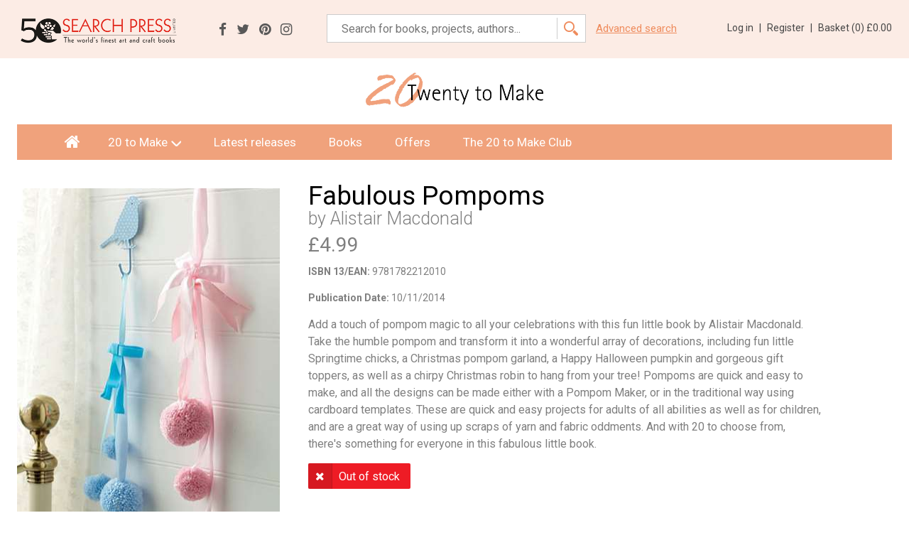

--- FILE ---
content_type: text/html; charset=utf-8
request_url: https://www.20tomake.com/book/53
body_size: 12533
content:


<!DOCTYPE html>
<html xml:lang="en" lang="en">
    <head><title>
	Fabulous Pompoms
</title><meta http-equiv="X-UA-Compatible" content="IE=edge,chrome=1" /><meta http-equiv="Content-Type" content="text/html; charset=UTF-8" /><meta name="viewport" content="width=device-width, user-scalable=no, initial-scale=1" /><link href="https://fonts.googleapis.com/css?family=Roboto:300,400,500,700" rel="stylesheet" /><link href="/bundles/styles?v=EOzqHN2lC5XYmQHUffXUDSrH4QNiSe3t90cA2NfkknE1" rel="stylesheet"/>
<script src="/bundles/scripts?v=sLy7l9dsTfTQY3Ec150XMGILb_KnXMvwPIl9lwnU7Wk1"></script>
<script>
(function(i,s,o,g,r,a,m){i['GoogleAnalyticsObject']=r;i[r]=i[r]||function(){
(i[r].q=i[r].q||[]).push(arguments)},i[r].l=1*new Date();a=s.createElement(o),
m=s.getElementsByTagName(o)[0];a.async=1;a.src=g;m.parentNode.insertBefore(a,m)
})(window,document,'script','//www.google-analytics.com/analytics.js','ga');
ga('create', 'UA-5921736-42', 'auto');
ga('send', 'pageview');
</script>

<meta property="og:image" content="https://www.20tomake.com/_uploads/project-covers/Fabulous-Pompoms/Fabulous-Pompoms-Baby&#39;s-Room-Decorations.jpg" /><meta property="og:description" content="Add a touch of pompom magic to all your celebrations with this fun little book by Alistair Macdonald. Take the humble pompom and transform it into a wonderful array of decorations, including fun little Springtime chicks, a Christmas pompom garland, a Happy Halloween pumpkin and gorgeous gift toppers, as well as a chirpy Christmas robin to hang from your tree! Pompoms are quick and easy to make, and all the designs can be made either with a Pompom Maker, or in the traditional way using cardboard templates. These are quick and easy projects for adults of all abilities as well as for children, and are a great way of using up scraps of yarn and fabric oddments. And with 20 to choose from, there&#39;s something for everyone in this fabulous little book." /><meta property="og:title" content="Fabulous Pompoms" /><meta property="og:url" content="https://www.20tomake.com/book/53" /><meta property="og:site_name" content="Search Press Twenty to Make" /><meta property="og:locale" content="en_GB" /><link href="https://www.20tomake.com/book/53" rel="canonical" /><link href="https://www.20tomake.com/book/53" rel="alternate" hreflang="en" /><link href="https://www.20tomake.com/book/53" rel="alternate" hreflang="en-gb" /></head>
    <body>
		

      <div class="closed-banner basket">
         <p>Please note our warehouse and customer service department will be closed from Monday 29th June until Monday 6th July 2020.</p>
         <p>During this time we will not be able to process any orders. To ensure you receive your books before we close please send in your order no later than Thursday 25th June.</p>
      </div>
	
	    <form method="post" action="./53" id="form1" autocomplete="off">
<div class="aspNetHidden">
<input type="hidden" name="__EVENTTARGET" id="__EVENTTARGET" value="" />
<input type="hidden" name="__EVENTARGUMENT" id="__EVENTARGUMENT" value="" />
<input type="hidden" name="__VIEWSTATE" id="__VIEWSTATE" value="/[base64]" />
</div>

<script type="text/javascript">
//<![CDATA[
var theForm = document.forms['form1'];
if (!theForm) {
    theForm = document.form1;
}
function __doPostBack(eventTarget, eventArgument) {
    if (!theForm.onsubmit || (theForm.onsubmit() != false)) {
        theForm.__EVENTTARGET.value = eventTarget;
        theForm.__EVENTARGUMENT.value = eventArgument;
        theForm.submit();
    }
}
//]]>
</script>


<script src="/WebResource.axd?d=68qRkG9MYLYp6JPXhXgQ3d3No-ZpOFV-PgsP6mVxBm47qCLmKCXz_xTZbZoaFC4RLaNvQhtH9_9UcEt6blPgPth62kYRk5CghrNxJQ-50b41&amp;t=638901572248157332" type="text/javascript"></script>


<script src="/ScriptResource.axd?d=QgNuEJ8Tfv25sD_o_FA0fyXPKH6twfSBI3SgqjowpS9scvSkcWdoRg03ZF_MOl5CgCNisUuw0owvk0Dv7J6SOx8JpxEF5VQ2P6TL5EuQOxO9yMM2E0gr18uuoqDTUFv8LW0PsgyLPMZ9UdTNDkplG4SiXt2FLdUBAwtWoc0GfzdsuXFsINoPDUVkCFsrYWxz0&amp;t=5c0e0825" type="text/javascript"></script>
<script type="text/javascript">
//<![CDATA[
if (typeof(Sys) === 'undefined') throw new Error('ASP.NET Ajax client-side framework failed to load.');
//]]>
</script>

<script src="/ScriptResource.axd?d=Oqm-qRmiHvbWPxuscq_PIKgQc4JeX94DQpIy4UEhVRQAvbh1rWp7PRp3h8ks-XN907btSS3IY58vv60ZzlMmHejgY3VlfMp2OKGl4Y2Y1Uan-X_YNej5Ds9gHhbK7rgh4iVntQMxUpr4hRIbFmBjgNKx9mQoENCg7TMJXkdYqkvWF_25ieJ7VOm8NrPLVy_10&amp;t=5c0e0825" type="text/javascript"></script>
<div class="aspNetHidden">

	<input type="hidden" name="__VIEWSTATEGENERATOR" id="__VIEWSTATEGENERATOR" value="F641130E" />
	<input type="hidden" name="__EVENTVALIDATION" id="__EVENTVALIDATION" value="/wEdABk9d7EA+0KRAoyemvq883DFPPM76aQemQnZWMP3FxO+61V6RkAfufrqJa6LpqnGFgtnNVTHyAJyf2XU6Y32+suSZ1OOTQx1qbm5sbbuciMTg2wwAlTKD/f45lgqfWsJ5DeBP0tKaRoyWD2/nyJ5f2ACRe/4VCfU+fZuiknCVaHBwQaiSlPLhZ5pd4B+FVDlrCJfBgEmD5npZoGmUj+N1DA4c27WHWv4LnvO2TQyY5XwmqwuSe7TfuQWj0OSH5xFW6ddlypKaV6LkMi5HLZwQM5MeaqTZmZQKG0EBZKGjvE5eS7TJ/[base64]/0K4m9V3jPAo4o07KK3FFcd5AKu2eJDF7L0LWqEZarNxyVcNq8Ya8=" />
</div>
            
			<div id="sidr" class="sidr">
                <ul  class="mobile-nav">
<li><a href="/" target="_self">Home</a></li>
<li class=""><a href="/" class="" target="_self">20 to Make</a>
<ul  class="">
<li class=""><a href="/knitting-projects" class="" target="_self">Knitting Projects</a>
</li>
<li class=""><a href="/crochet-projects" class="" target="_self">Crochet Projects</a>
</li>
<li class=""><a href="/stitch-projects" class="" target="_self">Stitch Projects</a>
</li>
<li class=""><a href="/craft-projects" class="" target="_self">Craft Projects</a>
</li>
<li class=""><a href="/papercraft-projects" class="" target="_self">Papercraft Projects</a>
</li>
<li class=""><a href="/sugarcraft-projects" class="" target="_self">Sugarcraft Projects</a>
</li>
</ul>
</li>
<li class=""><a href="/latest-releases" class="" target="_self">Latest releases</a>
</li>
<li class=""><a href="/books" class="" target="_self">Books</a>
</li>
<li class=""><a href="/offers" class="" target="_self">Offers</a>
</li>
<li class=""><a href="/20-to-make-club" class="" target="_self">The 20 to Make Club</a>
</li>
</ul>

			</div>
			
			<header class="clearfix">
				<div id="basketUpdatePanel">
					<div class="inner">
						<a href="/"><img src="/_assets/logo-main.png" alt="Search Press" width="230" class="logo"></a>
                        <ul  class="social">
<li><a href="http://www.facebook.com/Search-Press-Art-and-Craft-Books-101643268908/" target="_blank" rel="no-opener"><i class="fa fa-facebook" aria-hidden="true"></i></a>
</li>
<li><a href="http://twitter.com/SearchPress" target="_blank" rel="no-opener"><i class="fa fa-twitter" aria-hidden="true"></i></a>
</li>
<li><a href="http://www.pinterest.com/searchpress/" target="_blank" rel="no-opener"><i class="fa fa-pinterest" aria-hidden="true"></i></a>
</li>
<li><a href="http://www.instagram.com/searchpress/" target="_blank" rel="no-opener"><i class="fa fa-instagram" aria-hidden="true"></i></a>
</li>
</ul>

						<ul class="header-controls">
                            
                                <li><a href="/login">Log in <span>|</span></a></li>
							    <li><a href="/register">Register <span>|</span></a></li>
                            
                            
							<li><a href="/basket">Basket (<em id="bc">0</em>) 
							<span class="basket-price">£0.00</span></a><div class="append-added"></div></li>
							
						</ul>
						<div class="hamburger-container">
							<button class="hamburger hamburger--spring" type="button" id="mobile-nav-button">
								<span class="hamburger-box">
								<span class="hamburger-inner"></span>
								</span>
							</button>
						</div>
						<div class="search-box">
							<div id="pnlSearch" class="search-box-inner" onkeypress="javascript:return WebForm_FireDefaultButton(event, &#39;btnSearch&#39;)">
	
                                <input name="ctl00$tbSearch" type="text" id="tbSearch" class="placeholder" placeholder="Search for books, projects, authors..." />
                                <input type="submit" name="ctl00$btnSearch" value="" id="btnSearch" class="submit-search" />
							
</div>
							<a href="/search">Advanced search</a>
						</div>
					</div>
				</div>
			</header>
            
            <section class="intro-section intro-section-content-page">
		        <a href="/"><img src="/_assets/logo-20tm.jpg" alt="Twenty to Make" class="logo-20tm" width="460" height="92" /></a>
	        </section>

	        <div class="inner">
                <ul  class="mainNav">
<li><a id="homeIcon" href="/" target="_self"><i class="fa fa-home" aria-hidden="true"></i></a></li>
<li class=""><a href="/" class="" target="_self">20 to Make</a>
<div class="dropdown">
<ul  class="">
<li class=""><a href="/knitting-projects" class="" target="_self">Knitting Projects</a>
</li>
<li class=""><a href="/crochet-projects" class="" target="_self">Crochet Projects</a>
</li>
<li class=""><a href="/stitch-projects" class="" target="_self">Stitch Projects</a>
</li>
<li class=""><a href="/craft-projects" class="" target="_self">Craft Projects</a>
</li>
<li class=""><a href="/papercraft-projects" class="" target="_self">Papercraft Projects</a>
</li>
<li class=""><a href="/sugarcraft-projects" class="" target="_self">Sugarcraft Projects</a>
</li>
</ul>
</div>
</li>
<li class=""><a href="/latest-releases" class="" target="_self">Latest releases</a>
</li>
<li class=""><a href="/books" class="" target="_self">Books</a>
</li>
<li class=""><a href="/offers" class="" target="_self">Offers</a>
</li>
<li class=""><a href="/20-to-make-club" class="" target="_self">The 20 to Make Club</a>
</li>
</ul>

		        
	        </div>

            
    
    <script type="text/javascript">
//<![CDATA[
Sys.WebForms.PageRequestManager._initialize('ctl00$cpBody$sm1', 'form1', ['tctl00$cpBody$upAdded','cpBody_upAdded','tctl00$cpBody$upListing','cpBody_upListing'], [], [], 90, 'ctl00');
//]]>
</script>

    <div id="cpBody_upAdded">
	
            
        
</div>

    <section class="detail-page">
		<div class="inner">
			<div class="detail-container">
			    <div class="detail-image">
				    <img src="/_uploads/project-covers/Fabulous-Pompoms/Fabulous-Pompoms-Baby's-Room-Decorations.jpg?width=370&height=524&mode=crop&quality=60" alt="Fabulous Pompoms" />
			    </div>
			    <div class="detail-text">
				    <h1>Fabulous Pompoms</h1>
                    <h2>by Alistair Macdonald</h2>
                
				    <h3>£4.99</h3>
                    <h3 class="small"><strong>ISBN 13/EAN:</strong> 9781782212010</h3>
                    <h3 class="small"><strong>Publication Date:</strong> 10/11/2014</h3><p>Add a touch of pompom magic to all your celebrations with this fun little book by Alistair Macdonald. Take the humble pompom and transform it into a wonderful array of decorations, including fun little Springtime chicks, a Christmas pompom garland, a Happy Halloween pumpkin and gorgeous gift toppers, as well as a chirpy Christmas robin to hang from your tree! Pompoms are quick and easy to make, and all the designs can be made either with a Pompom Maker, or in the traditional way using cardboard templates. These are quick and easy projects for adults of all abilities as well as for children, and are a great way of using up scraps of yarn and fabric oddments. And with 20 to choose from, there's something for everyone in this fabulous little book.</p>

                    <span class="btn btn-icon btn-red btn-big no-hover"><i class="fa fa-times" aria-hidden="true"></i> Out of stock</span>

                    

                    

			    </div>
			</div>
		</div>
	</section>

    <a name="projects"></a>
	<section class="detail-carousel-container detail-carousel-container-2">
		<div class="inner">
            <h4>Projects included in <strong>Fabulous Pompoms</strong></h4>
		</div>
        <div id="cpBody_upListing">
	
		        <div class="grid-container grid-container-craft book-container">
			        <div class="col-row col-row-5">
                        
                        
                                <div class="col-1">
					                <div class="listing-item">
						                <div class="listing-item-image">
							                <a href="/project/941" target="_self"><img src="/_uploads/project-covers/Fabulous-Pompoms/Fabulous-Pompoms-Flag-Cushions.jpg?width=202&height=270&mode=crop&quality=60" alt="Flag Cushions" /></a>
						                </div>
						                <h3><a href="/book/53" target="_self">Fabulous Pompoms</a></h3>
						                <p><a href="/project/941" target="_self">Flag Cushions</a></p>
                                        <div class="btn-add-listing">
                                            <input type="submit" name="ctl00$cpBody$lvListing$ctrl0$btnAddProjectToBasket" value="Add to Basket" id="cpBody_lvListing_btnAddProjectToBasket_0" class="btn btn-green" />
                                        </div>
					                </div>
				                </div>
                            
                                <div class="col-1">
					                <div class="listing-item">
						                <div class="listing-item-image">
							                <a href="/project/942" target="_self"><img src="/_uploads/project-covers/Fabulous-Pompoms/Fabulous-Pompoms-Crazy-Cupcakes.jpg?width=202&height=270&mode=crop&quality=60" alt="Crazy Cupcakes" /></a>
						                </div>
						                <h3><a href="/book/53" target="_self">Fabulous Pompoms</a></h3>
						                <p><a href="/project/942" target="_self">Crazy Cupcakes</a></p>
                                        <div class="btn-add-listing">
                                            <input type="submit" name="ctl00$cpBody$lvListing$ctrl1$btnAddProjectToBasket" value="Add to Basket" id="cpBody_lvListing_btnAddProjectToBasket_1" class="btn btn-green" />
                                        </div>
					                </div>
				                </div>
                            
                                <div class="col-1">
					                <div class="listing-item">
						                <div class="listing-item-image">
							                <a href="/project/943" target="_self"><img src="/_uploads/project-covers/Fabulous-Pompoms/Fabulous-Pompoms-Valentine-Heart.jpg?width=202&height=270&mode=crop&quality=60" alt="Valentine Heart" /></a>
						                </div>
						                <h3><a href="/book/53" target="_self">Fabulous Pompoms</a></h3>
						                <p><a href="/project/943" target="_self">Valentine Heart</a></p>
                                        <div class="btn-add-listing">
                                            <input type="submit" name="ctl00$cpBody$lvListing$ctrl2$btnAddProjectToBasket" value="Add to Basket" id="cpBody_lvListing_btnAddProjectToBasket_2" class="btn btn-green" />
                                        </div>
					                </div>
				                </div>
                            
                                <div class="col-1">
					                <div class="listing-item">
						                <div class="listing-item-image">
							                <a href="/project/944" target="_self"><img src="/_uploads/project-covers/Fabulous-Pompoms/Fabulous-Pompoms-His-'n'-Hers-Gift-Toppers.jpg?width=202&height=270&mode=crop&quality=60" alt="His 'n' Hers Gift Toppers" /></a>
						                </div>
						                <h3><a href="/book/53" target="_self">Fabulous Pompoms</a></h3>
						                <p><a href="/project/944" target="_self">His 'n' Hers Gift Toppers</a></p>
                                        <div class="btn-add-listing">
                                            <input type="submit" name="ctl00$cpBody$lvListing$ctrl3$btnAddProjectToBasket" value="Add to Basket" id="cpBody_lvListing_btnAddProjectToBasket_3" class="btn btn-green" />
                                        </div>
					                </div>
				                </div>
                            
                                <div class="col-1">
					                <div class="listing-item">
						                <div class="listing-item-image">
							                <a href="/project/945" target="_self"><img src="/_uploads/project-covers/Fabulous-Pompoms/Fabulous-Pompoms-Dainty-Dove.jpg?width=202&height=270&mode=crop&quality=60" alt="Dainty Dove" /></a>
						                </div>
						                <h3><a href="/book/53" target="_self">Fabulous Pompoms</a></h3>
						                <p><a href="/project/945" target="_self">Dainty Dove</a></p>
                                        <div class="btn-add-listing">
                                            <input type="submit" name="ctl00$cpBody$lvListing$ctrl4$btnAddProjectToBasket" value="Add to Basket" id="cpBody_lvListing_btnAddProjectToBasket_4" class="btn btn-green" />
                                        </div>
					                </div>
				                </div>
                            
                                <div class="col-1">
					                <div class="listing-item">
						                <div class="listing-item-image">
							                <a href="/project/946" target="_self"><img src="/_uploads/project-covers/Fabulous-Pompoms/Fabulous-Pompoms-Jolly-Bunting.jpg?width=202&height=270&mode=crop&quality=60" alt="Jolly Bunting" /></a>
						                </div>
						                <h3><a href="/book/53" target="_self">Fabulous Pompoms</a></h3>
						                <p><a href="/project/946" target="_self">Jolly Bunting</a></p>
                                        <div class="btn-add-listing">
                                            <input type="submit" name="ctl00$cpBody$lvListing$ctrl5$btnAddProjectToBasket" value="Add to Basket" id="cpBody_lvListing_btnAddProjectToBasket_5" class="btn btn-green" />
                                        </div>
					                </div>
				                </div>
                            
                                <div class="col-1">
					                <div class="listing-item">
						                <div class="listing-item-image">
							                <a href="/project/947" target="_self"><img src="/_uploads/project-covers/Fabulous-Pompoms/Fabulous-Pompoms-Princess-Tiara-and-Wand.jpg?width=202&height=270&mode=crop&quality=60" alt="Princess Tiara and Wand" /></a>
						                </div>
						                <h3><a href="/book/53" target="_self">Fabulous Pompoms</a></h3>
						                <p><a href="/project/947" target="_self">Princess Tiara and Wand</a></p>
                                        <div class="btn-add-listing">
                                            <input type="submit" name="ctl00$cpBody$lvListing$ctrl6$btnAddProjectToBasket" value="Add to Basket" id="cpBody_lvListing_btnAddProjectToBasket_6" class="btn btn-green" />
                                        </div>
					                </div>
				                </div>
                            
                                <div class="col-1">
					                <div class="listing-item">
						                <div class="listing-item-image">
							                <a href="/project/948" target="_self"><img src="/_uploads/project-covers/Fabulous-Pompoms/Fabulous-Pompoms-Hanging-Lantern.jpg?width=202&height=270&mode=crop&quality=60" alt="Hanging Lantern" /></a>
						                </div>
						                <h3><a href="/book/53" target="_self">Fabulous Pompoms</a></h3>
						                <p><a href="/project/948" target="_self">Hanging Lantern</a></p>
                                        <div class="btn-add-listing">
                                            <input type="submit" name="ctl00$cpBody$lvListing$ctrl7$btnAddProjectToBasket" value="Add to Basket" id="cpBody_lvListing_btnAddProjectToBasket_7" class="btn btn-green" />
                                        </div>
					                </div>
				                </div>
                            
                                <div class="col-1">
					                <div class="listing-item">
						                <div class="listing-item-image">
							                <a href="/project/949" target="_self"><img src="/_uploads/project-covers/Fabulous-Pompoms/Fabulous-Pompoms-Ruby-Rabbit.jpg?width=202&height=270&mode=crop&quality=60" alt="Ruby Rabbit" /></a>
						                </div>
						                <h3><a href="/book/53" target="_self">Fabulous Pompoms</a></h3>
						                <p><a href="/project/949" target="_self">Ruby Rabbit</a></p>
                                        <div class="btn-add-listing">
                                            <input type="submit" name="ctl00$cpBody$lvListing$ctrl8$btnAddProjectToBasket" value="Add to Basket" id="cpBody_lvListing_btnAddProjectToBasket_8" class="btn btn-green" />
                                        </div>
					                </div>
				                </div>
                            
                                <div class="col-1">
					                <div class="listing-item">
						                <div class="listing-item-image">
							                <a href="/project/950" target="_self"><img src="/_uploads/project-covers/Fabulous-Pompoms/Fabulous-Pompoms-Easter-Chicks.jpg?width=202&height=270&mode=crop&quality=60" alt="Easter Chicks" /></a>
						                </div>
						                <h3><a href="/book/53" target="_self">Fabulous Pompoms</a></h3>
						                <p><a href="/project/950" target="_self">Easter Chicks</a></p>
                                        <div class="btn-add-listing">
                                            <input type="submit" name="ctl00$cpBody$lvListing$ctrl9$btnAddProjectToBasket" value="Add to Basket" id="cpBody_lvListing_btnAddProjectToBasket_9" class="btn btn-green" />
                                        </div>
					                </div>
				                </div>
                            
                                <div class="col-1">
					                <div class="listing-item">
						                <div class="listing-item-image">
							                <a href="/project/951" target="_self"><img src="/_uploads/project-covers/Fabulous-Pompoms/Fabulous-Pompoms-Halloween-Pumpkins.jpg?width=202&height=270&mode=crop&quality=60" alt="Halloween Pumpkins" /></a>
						                </div>
						                <h3><a href="/book/53" target="_self">Fabulous Pompoms</a></h3>
						                <p><a href="/project/951" target="_self">Halloween Pumpkins</a></p>
                                        <div class="btn-add-listing">
                                            <input type="submit" name="ctl00$cpBody$lvListing$ctrl10$btnAddProjectToBasket" value="Add to Basket" id="cpBody_lvListing_btnAddProjectToBasket_10" class="btn btn-green" />
                                        </div>
					                </div>
				                </div>
                            
                                <div class="col-1">
					                <div class="listing-item">
						                <div class="listing-item-image">
							                <a href="/project/952" target="_self"><img src="/_uploads/project-covers/Fabulous-Pompoms/Fabulous-Pompoms-Christmas-Tea-Light.jpg?width=202&height=270&mode=crop&quality=60" alt="Christmas Tea Light" /></a>
						                </div>
						                <h3><a href="/book/53" target="_self">Fabulous Pompoms</a></h3>
						                <p><a href="/project/952" target="_self">Christmas Tea Light</a></p>
                                        <div class="btn-add-listing">
                                            <input type="submit" name="ctl00$cpBody$lvListing$ctrl11$btnAddProjectToBasket" value="Add to Basket" id="cpBody_lvListing_btnAddProjectToBasket_11" class="btn btn-green" />
                                        </div>
					                </div>
				                </div>
                            
                                <div class="col-1">
					                <div class="listing-item">
						                <div class="listing-item-image">
							                <a href="/project/953" target="_self"><img src="/_uploads/project-covers/Fabulous-Pompoms/Fabulous-Pompoms-Daisy-Decorations.jpg?width=202&height=270&mode=crop&quality=60" alt="Daisy Decorations" /></a>
						                </div>
						                <h3><a href="/book/53" target="_self">Fabulous Pompoms</a></h3>
						                <p><a href="/project/953" target="_self">Daisy Decorations</a></p>
                                        <div class="btn-add-listing">
                                            <input type="submit" name="ctl00$cpBody$lvListing$ctrl12$btnAddProjectToBasket" value="Add to Basket" id="cpBody_lvListing_btnAddProjectToBasket_12" class="btn btn-green" />
                                        </div>
					                </div>
				                </div>
                            
                                <div class="col-1">
					                <div class="listing-item">
						                <div class="listing-item-image">
							                <a href="/project/954" target="_self"><img src="/_uploads/project-covers/Fabulous-Pompoms/Fabulous-Pompoms-Lavender-Pillows.jpg?width=202&height=270&mode=crop&quality=60" alt="Lavender Pillows" /></a>
						                </div>
						                <h3><a href="/book/53" target="_self">Fabulous Pompoms</a></h3>
						                <p><a href="/project/954" target="_self">Lavender Pillows</a></p>
                                        <div class="btn-add-listing">
                                            <input type="submit" name="ctl00$cpBody$lvListing$ctrl13$btnAddProjectToBasket" value="Add to Basket" id="cpBody_lvListing_btnAddProjectToBasket_13" class="btn btn-green" />
                                        </div>
					                </div>
				                </div>
                            
                                <div class="col-1">
					                <div class="listing-item">
						                <div class="listing-item-image">
							                <a href="/project/955" target="_self"><img src="/_uploads/project-covers/Fabulous-Pompoms/Fabulous-Pompoms-Bobbly-Napkin.jpg?width=202&height=270&mode=crop&quality=60" alt="Bobbly Napkin" /></a>
						                </div>
						                <h3><a href="/book/53" target="_self">Fabulous Pompoms</a></h3>
						                <p><a href="/project/955" target="_self">Bobbly Napkin</a></p>
                                        <div class="btn-add-listing">
                                            <input type="submit" name="ctl00$cpBody$lvListing$ctrl14$btnAddProjectToBasket" value="Add to Basket" id="cpBody_lvListing_btnAddProjectToBasket_14" class="btn btn-green" />
                                        </div>
					                </div>
				                </div>
                            
                                <div class="col-1">
					                <div class="listing-item">
						                <div class="listing-item-image">
							                <a href="/project/956" target="_self"><img src="/_uploads/project-covers/Fabulous-Pompoms/Fabulous-Pompoms-Baby's-Room-Decorations.jpg?width=202&height=270&mode=crop&quality=60" alt="Baby's Room Decorations" /></a>
						                </div>
						                <h3><a href="/book/53" target="_self">Fabulous Pompoms</a></h3>
						                <p><a href="/project/956" target="_self">Baby's Room Decorations</a></p>
                                        <div class="btn-add-listing">
                                            <input type="submit" name="ctl00$cpBody$lvListing$ctrl15$btnAddProjectToBasket" value="Add to Basket" id="cpBody_lvListing_btnAddProjectToBasket_15" class="btn btn-green" />
                                        </div>
					                </div>
				                </div>
                            
                                <div class="col-1">
					                <div class="listing-item">
						                <div class="listing-item-image">
							                <a href="/project/957" target="_self"><img src="/_uploads/project-covers/Fabulous-Pompoms/Fabulous-Pompoms-Cup-and-Ball-Toy.jpg?width=202&height=270&mode=crop&quality=60" alt="Cup and Ball Toy" /></a>
						                </div>
						                <h3><a href="/book/53" target="_self">Fabulous Pompoms</a></h3>
						                <p><a href="/project/957" target="_self">Cup and Ball Toy</a></p>
                                        <div class="btn-add-listing">
                                            <input type="submit" name="ctl00$cpBody$lvListing$ctrl16$btnAddProjectToBasket" value="Add to Basket" id="cpBody_lvListing_btnAddProjectToBasket_16" class="btn btn-green" />
                                        </div>
					                </div>
				                </div>
                            
                                <div class="col-1">
					                <div class="listing-item">
						                <div class="listing-item-image">
							                <a href="/project/958" target="_self"><img src="/_uploads/project-covers/Fabulous-Pompoms/Fabulous-Pompoms-Ben-the-Bear.jpg?width=202&height=270&mode=crop&quality=60" alt="Ben the Bear" /></a>
						                </div>
						                <h3><a href="/book/53" target="_self">Fabulous Pompoms</a></h3>
						                <p><a href="/project/958" target="_self">Ben the Bear</a></p>
                                        <div class="btn-add-listing">
                                            <input type="submit" name="ctl00$cpBody$lvListing$ctrl17$btnAddProjectToBasket" value="Add to Basket" id="cpBody_lvListing_btnAddProjectToBasket_17" class="btn btn-green" />
                                        </div>
					                </div>
				                </div>
                            
                                <div class="col-1">
					                <div class="listing-item">
						                <div class="listing-item-image">
							                <a href="/project/959" target="_self"><img src="/_uploads/project-covers/Fabulous-Pompoms/Fabulous-Pompoms-Polka-Dot-Shopper.jpg?width=202&height=270&mode=crop&quality=60" alt="Polka Dot Shopper" /></a>
						                </div>
						                <h3><a href="/book/53" target="_self">Fabulous Pompoms</a></h3>
						                <p><a href="/project/959" target="_self">Polka Dot Shopper</a></p>
                                        <div class="btn-add-listing">
                                            <input type="submit" name="ctl00$cpBody$lvListing$ctrl18$btnAddProjectToBasket" value="Add to Basket" id="cpBody_lvListing_btnAddProjectToBasket_18" class="btn btn-green" />
                                        </div>
					                </div>
				                </div>
                            
                                <div class="col-1">
					                <div class="listing-item">
						                <div class="listing-item-image">
							                <a href="/project/960" target="_self"><img src="/_uploads/project-covers/Fabulous-Pompoms/Fabulous-Pompoms-Cherry-Brooch-and-Earrings.jpg?width=202&height=270&mode=crop&quality=60" alt="Cherry Brooch and Earrings" /></a>
						                </div>
						                <h3><a href="/book/53" target="_self">Fabulous Pompoms</a></h3>
						                <p><a href="/project/960" target="_self">Cherry Brooch and Earrings</a></p>
                                        <div class="btn-add-listing">
                                            <input type="submit" name="ctl00$cpBody$lvListing$ctrl19$btnAddProjectToBasket" value="Add to Basket" id="cpBody_lvListing_btnAddProjectToBasket_19" class="btn btn-green" />
                                        </div>
					                </div>
				                </div>
                            

			        </div>
                    
		        </div>
		    
</div>
		
	</section>
	
	

			
            

			<footer>
				<div class="grid-container">
					<div class="col-row col-row-3 clearfix">
						<div class="col-1 quicklinks">
							<h5>Quick Links</h5>
                            <ul  class="">
<li class=""><a href="/" class="" target="_self">Home</a>
</li>
<li class=""><a href="/about-us" class="" target="_self">About us</a>
</li>
<li class=""><a href="/contact-us" class="" target="_self">Contact us</a>
</li>
<li class=""><a href="/how-to-find-us" class="" target="_self">How to find us</a>
</li>
</ul>

                            <ul  class="">
<li class=""><a href="/terms-and-conditions" class="" target="_self">Terms and Conditions</a>
</li>
<li class=""><a href="/privacy-policy" class="" target="_self">Privacy Policy</a>
</li>
</ul>

						</div>
						<div class="col-1 col-sign-up">
							<h5>Email sign up</h5>
							<p>Sign up for our regular emails and we will keep you updated with all our <strong>new releases</strong> and <strong>latest offers</strong>.</p>
							<div class="form-container">
								<div class="form-row">
                                    <input name="ctl00$tbEmailAddress" type="text" id="tbEmailAddress" class="placeholder" placeholder="Email address" />
								</div>                                						        
                                <input type="submit" name="ctl00$btnSubscribe" value="Sign up" id="btnSubscribe" class="btn btn-green btn-inline-block btn-submit" />
							</div>
						</div>
						<div class="col-1 address">
							<h5>Search Press</h5>
							<p>Wellwood, North Farm Road<br> Tunbridge Wells<br> Kent<br> TN2 3DR<br> <strong>t: 01892 510 850</strong></p><img class="secure-checkout" src="/_uploads/page-images/secure-checkout.png" alt="Secure Checkout">
						</div>
					</div>
				</div>
			</footer>	
			
			
			
        </form>
    </body>
</html>
